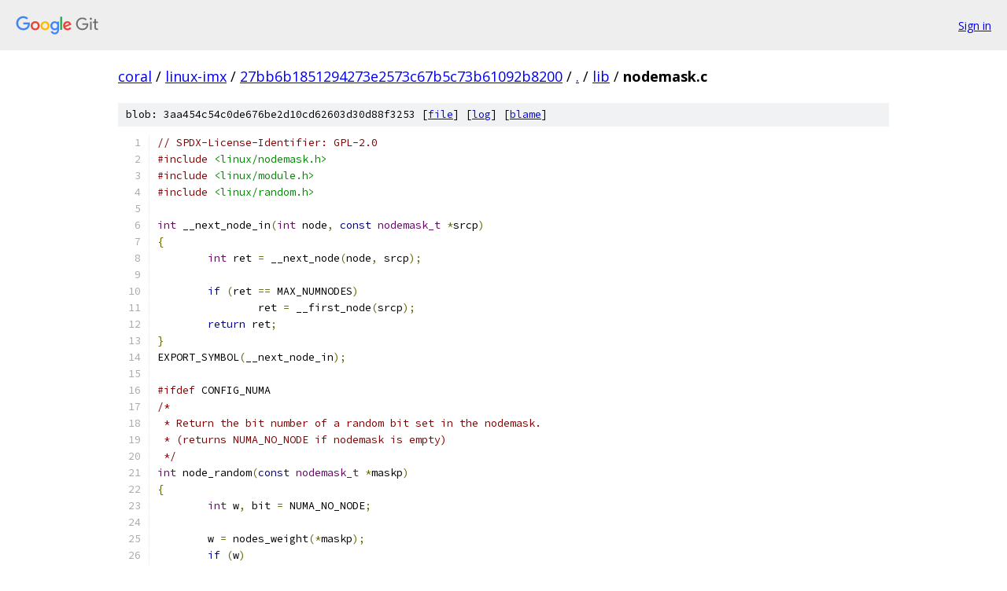

--- FILE ---
content_type: text/html; charset=utf-8
request_url: https://coral.googlesource.com/linux-imx/+/27bb6b1851294273e2573c67b5c73b61092b8200/lib/nodemask.c
body_size: 1598
content:
<!DOCTYPE html><html lang="en"><head><meta charset="utf-8"><meta name="viewport" content="width=device-width, initial-scale=1"><title>lib/nodemask.c - linux-imx - Git at Google</title><link rel="stylesheet" type="text/css" href="/+static/base.css"><link rel="stylesheet" type="text/css" href="/+static/prettify/prettify.css"><!-- default customHeadTagPart --></head><body class="Site"><header class="Site-header"><div class="Header"><a class="Header-image" href="/"><img src="//www.gstatic.com/images/branding/lockups/2x/lockup_git_color_108x24dp.png" width="108" height="24" alt="Google Git"></a><div class="Header-menu"> <a class="Header-menuItem" href="https://accounts.google.com/AccountChooser?faa=1&amp;continue=https://coral.googlesource.com/login/linux-imx/%2B/27bb6b1851294273e2573c67b5c73b61092b8200/lib/nodemask.c">Sign in</a> </div></div></header><div class="Site-content"><div class="Container "><div class="Breadcrumbs"><a class="Breadcrumbs-crumb" href="/?format=HTML">coral</a> / <a class="Breadcrumbs-crumb" href="/linux-imx/">linux-imx</a> / <a class="Breadcrumbs-crumb" href="/linux-imx/+/27bb6b1851294273e2573c67b5c73b61092b8200">27bb6b1851294273e2573c67b5c73b61092b8200</a> / <a class="Breadcrumbs-crumb" href="/linux-imx/+/27bb6b1851294273e2573c67b5c73b61092b8200/">.</a> / <a class="Breadcrumbs-crumb" href="/linux-imx/+/27bb6b1851294273e2573c67b5c73b61092b8200/lib">lib</a> / <span class="Breadcrumbs-crumb">nodemask.c</span></div><div class="u-sha1 u-monospace BlobSha1">blob: 3aa454c54c0de676be2d10cd62603d30d88f3253 [<a href="/linux-imx/+/27bb6b1851294273e2573c67b5c73b61092b8200/lib/nodemask.c">file</a>] [<a href="/linux-imx/+log/27bb6b1851294273e2573c67b5c73b61092b8200/lib/nodemask.c">log</a>] [<a href="/linux-imx/+blame/27bb6b1851294273e2573c67b5c73b61092b8200/lib/nodemask.c">blame</a>]</div><table class="FileContents"><tr class="u-pre u-monospace FileContents-line"><td class="u-lineNum u-noSelect FileContents-lineNum" data-line-number="1"></td><td class="FileContents-lineContents" id="1"><span class="com">// SPDX-License-Identifier: GPL-2.0</span></td></tr><tr class="u-pre u-monospace FileContents-line"><td class="u-lineNum u-noSelect FileContents-lineNum" data-line-number="2"></td><td class="FileContents-lineContents" id="2"><span class="com">#include</span><span class="pln"> </span><span class="str">&lt;linux/nodemask.h&gt;</span></td></tr><tr class="u-pre u-monospace FileContents-line"><td class="u-lineNum u-noSelect FileContents-lineNum" data-line-number="3"></td><td class="FileContents-lineContents" id="3"><span class="com">#include</span><span class="pln"> </span><span class="str">&lt;linux/module.h&gt;</span></td></tr><tr class="u-pre u-monospace FileContents-line"><td class="u-lineNum u-noSelect FileContents-lineNum" data-line-number="4"></td><td class="FileContents-lineContents" id="4"><span class="com">#include</span><span class="pln"> </span><span class="str">&lt;linux/random.h&gt;</span></td></tr><tr class="u-pre u-monospace FileContents-line"><td class="u-lineNum u-noSelect FileContents-lineNum" data-line-number="5"></td><td class="FileContents-lineContents" id="5"></td></tr><tr class="u-pre u-monospace FileContents-line"><td class="u-lineNum u-noSelect FileContents-lineNum" data-line-number="6"></td><td class="FileContents-lineContents" id="6"><span class="typ">int</span><span class="pln"> __next_node_in</span><span class="pun">(</span><span class="typ">int</span><span class="pln"> node</span><span class="pun">,</span><span class="pln"> </span><span class="kwd">const</span><span class="pln"> </span><span class="typ">nodemask_t</span><span class="pln"> </span><span class="pun">*</span><span class="pln">srcp</span><span class="pun">)</span></td></tr><tr class="u-pre u-monospace FileContents-line"><td class="u-lineNum u-noSelect FileContents-lineNum" data-line-number="7"></td><td class="FileContents-lineContents" id="7"><span class="pun">{</span></td></tr><tr class="u-pre u-monospace FileContents-line"><td class="u-lineNum u-noSelect FileContents-lineNum" data-line-number="8"></td><td class="FileContents-lineContents" id="8"><span class="pln">	</span><span class="typ">int</span><span class="pln"> ret </span><span class="pun">=</span><span class="pln"> __next_node</span><span class="pun">(</span><span class="pln">node</span><span class="pun">,</span><span class="pln"> srcp</span><span class="pun">);</span></td></tr><tr class="u-pre u-monospace FileContents-line"><td class="u-lineNum u-noSelect FileContents-lineNum" data-line-number="9"></td><td class="FileContents-lineContents" id="9"></td></tr><tr class="u-pre u-monospace FileContents-line"><td class="u-lineNum u-noSelect FileContents-lineNum" data-line-number="10"></td><td class="FileContents-lineContents" id="10"><span class="pln">	</span><span class="kwd">if</span><span class="pln"> </span><span class="pun">(</span><span class="pln">ret </span><span class="pun">==</span><span class="pln"> MAX_NUMNODES</span><span class="pun">)</span></td></tr><tr class="u-pre u-monospace FileContents-line"><td class="u-lineNum u-noSelect FileContents-lineNum" data-line-number="11"></td><td class="FileContents-lineContents" id="11"><span class="pln">		ret </span><span class="pun">=</span><span class="pln"> __first_node</span><span class="pun">(</span><span class="pln">srcp</span><span class="pun">);</span></td></tr><tr class="u-pre u-monospace FileContents-line"><td class="u-lineNum u-noSelect FileContents-lineNum" data-line-number="12"></td><td class="FileContents-lineContents" id="12"><span class="pln">	</span><span class="kwd">return</span><span class="pln"> ret</span><span class="pun">;</span></td></tr><tr class="u-pre u-monospace FileContents-line"><td class="u-lineNum u-noSelect FileContents-lineNum" data-line-number="13"></td><td class="FileContents-lineContents" id="13"><span class="pun">}</span></td></tr><tr class="u-pre u-monospace FileContents-line"><td class="u-lineNum u-noSelect FileContents-lineNum" data-line-number="14"></td><td class="FileContents-lineContents" id="14"><span class="pln">EXPORT_SYMBOL</span><span class="pun">(</span><span class="pln">__next_node_in</span><span class="pun">);</span></td></tr><tr class="u-pre u-monospace FileContents-line"><td class="u-lineNum u-noSelect FileContents-lineNum" data-line-number="15"></td><td class="FileContents-lineContents" id="15"></td></tr><tr class="u-pre u-monospace FileContents-line"><td class="u-lineNum u-noSelect FileContents-lineNum" data-line-number="16"></td><td class="FileContents-lineContents" id="16"><span class="com">#ifdef</span><span class="pln"> CONFIG_NUMA</span></td></tr><tr class="u-pre u-monospace FileContents-line"><td class="u-lineNum u-noSelect FileContents-lineNum" data-line-number="17"></td><td class="FileContents-lineContents" id="17"><span class="com">/*</span></td></tr><tr class="u-pre u-monospace FileContents-line"><td class="u-lineNum u-noSelect FileContents-lineNum" data-line-number="18"></td><td class="FileContents-lineContents" id="18"><span class="com"> * Return the bit number of a random bit set in the nodemask.</span></td></tr><tr class="u-pre u-monospace FileContents-line"><td class="u-lineNum u-noSelect FileContents-lineNum" data-line-number="19"></td><td class="FileContents-lineContents" id="19"><span class="com"> * (returns NUMA_NO_NODE if nodemask is empty)</span></td></tr><tr class="u-pre u-monospace FileContents-line"><td class="u-lineNum u-noSelect FileContents-lineNum" data-line-number="20"></td><td class="FileContents-lineContents" id="20"><span class="com"> */</span></td></tr><tr class="u-pre u-monospace FileContents-line"><td class="u-lineNum u-noSelect FileContents-lineNum" data-line-number="21"></td><td class="FileContents-lineContents" id="21"><span class="typ">int</span><span class="pln"> node_random</span><span class="pun">(</span><span class="kwd">const</span><span class="pln"> </span><span class="typ">nodemask_t</span><span class="pln"> </span><span class="pun">*</span><span class="pln">maskp</span><span class="pun">)</span></td></tr><tr class="u-pre u-monospace FileContents-line"><td class="u-lineNum u-noSelect FileContents-lineNum" data-line-number="22"></td><td class="FileContents-lineContents" id="22"><span class="pun">{</span></td></tr><tr class="u-pre u-monospace FileContents-line"><td class="u-lineNum u-noSelect FileContents-lineNum" data-line-number="23"></td><td class="FileContents-lineContents" id="23"><span class="pln">	</span><span class="typ">int</span><span class="pln"> w</span><span class="pun">,</span><span class="pln"> bit </span><span class="pun">=</span><span class="pln"> NUMA_NO_NODE</span><span class="pun">;</span></td></tr><tr class="u-pre u-monospace FileContents-line"><td class="u-lineNum u-noSelect FileContents-lineNum" data-line-number="24"></td><td class="FileContents-lineContents" id="24"></td></tr><tr class="u-pre u-monospace FileContents-line"><td class="u-lineNum u-noSelect FileContents-lineNum" data-line-number="25"></td><td class="FileContents-lineContents" id="25"><span class="pln">	w </span><span class="pun">=</span><span class="pln"> nodes_weight</span><span class="pun">(*</span><span class="pln">maskp</span><span class="pun">);</span></td></tr><tr class="u-pre u-monospace FileContents-line"><td class="u-lineNum u-noSelect FileContents-lineNum" data-line-number="26"></td><td class="FileContents-lineContents" id="26"><span class="pln">	</span><span class="kwd">if</span><span class="pln"> </span><span class="pun">(</span><span class="pln">w</span><span class="pun">)</span></td></tr><tr class="u-pre u-monospace FileContents-line"><td class="u-lineNum u-noSelect FileContents-lineNum" data-line-number="27"></td><td class="FileContents-lineContents" id="27"><span class="pln">		bit </span><span class="pun">=</span><span class="pln"> bitmap_ord_to_pos</span><span class="pun">(</span><span class="pln">maskp</span><span class="pun">-&gt;</span><span class="pln">bits</span><span class="pun">,</span></td></tr><tr class="u-pre u-monospace FileContents-line"><td class="u-lineNum u-noSelect FileContents-lineNum" data-line-number="28"></td><td class="FileContents-lineContents" id="28"><span class="pln">			get_random_int</span><span class="pun">()</span><span class="pln"> </span><span class="pun">%</span><span class="pln"> w</span><span class="pun">,</span><span class="pln"> MAX_NUMNODES</span><span class="pun">);</span></td></tr><tr class="u-pre u-monospace FileContents-line"><td class="u-lineNum u-noSelect FileContents-lineNum" data-line-number="29"></td><td class="FileContents-lineContents" id="29"><span class="pln">	</span><span class="kwd">return</span><span class="pln"> bit</span><span class="pun">;</span></td></tr><tr class="u-pre u-monospace FileContents-line"><td class="u-lineNum u-noSelect FileContents-lineNum" data-line-number="30"></td><td class="FileContents-lineContents" id="30"><span class="pun">}</span></td></tr><tr class="u-pre u-monospace FileContents-line"><td class="u-lineNum u-noSelect FileContents-lineNum" data-line-number="31"></td><td class="FileContents-lineContents" id="31"><span class="com">#endif</span></td></tr></table><script nonce="hF7WSuKgjih8z2BsS8pNxg">for (let lineNumEl of document.querySelectorAll('td.u-lineNum')) {lineNumEl.onclick = () => {window.location.hash = `#${lineNumEl.getAttribute('data-line-number')}`;};}</script></div> <!-- Container --></div> <!-- Site-content --><footer class="Site-footer"><div class="Footer"><span class="Footer-poweredBy">Powered by <a href="https://gerrit.googlesource.com/gitiles/">Gitiles</a>| <a href="https://policies.google.com/privacy">Privacy</a>| <a href="https://policies.google.com/terms">Terms</a></span><span class="Footer-formats"><a class="u-monospace Footer-formatsItem" href="?format=TEXT">txt</a> <a class="u-monospace Footer-formatsItem" href="?format=JSON">json</a></span></div></footer></body></html>